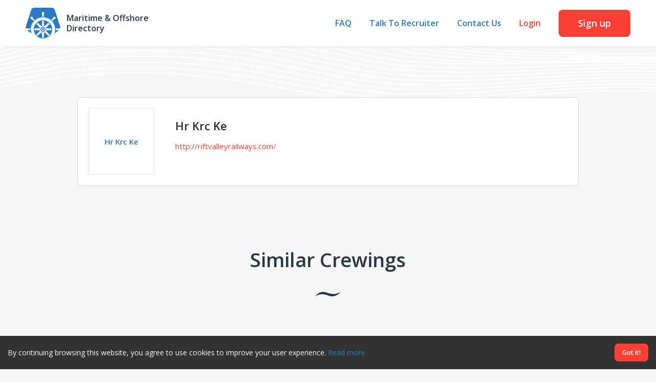

--- FILE ---
content_type: image/svg+xml
request_url: https://maritime-directory.com/img/logo.svg
body_size: 15699
content:
<svg xmlns="http://www.w3.org/2000/svg" width="68" height="60"><path fill="#277bc3" d="M31.928 42.173a1.968 1.968 0 101.97-1.97c-1.085 0-1.97.884-1.97 1.97zm1.97 3.5c-1.074 0-1.976-.378-2.609-1.093-.559-.635-.867-1.49-.867-2.407 0-1.686 1.086-3.5 3.47-3.5h.006c1.93 0 3.5 1.57 3.5 3.5s-1.57 3.5-3.5 3.5zm-3.562-7.078c-1.52 1.52-1.947 3.459-1.178 5.319.82 1.978 2.805 3.36 4.826 3.36 1.266 0 2.47-.534 3.483-1.544a5.058 5.058 0 000-7.135 5.014 5.014 0 00-3.565-1.478 5.015 5.015 0 00-3.566 1.478zm5.342-10.933c.047 0 .08-.004.094-.006a.085.085 0 01.035.064c0 .032-.022.062-.065.09.004 0 .485.108.555.731-.012.003-1.172.276-1.13.877.005.14.122.481.27.912l.007.015.003.014c.473 1.383 1.264 3.698.17 4.113.035.012.342.124.358.225.004.02-.006.04-.031.059-.047.012-.456.125-.456.326v.02l-.002.019c-.001.184-.001.358.485.438.004.002.058.03.062.078.004.042-.025.087-.088.133.016.004.41.105.452.357l.002.035c0-.005.003-.008.01-.012a.276.276 0 01.191-.065.9.9 0 01.39.124c-.011-.094-.01-.148.01-.17a.04.04 0 01.031-.013c.032 0 .08.029.137.062l.045.026c.072.04.168.085.272.085.11 0 .212-.052.308-.158.152-.14-.084-.547-.086-.55-.006-.024-.002-.04.006-.052.012-.014.033-.02.063-.02.117 0 .35.11.357.114-.47-1.078 1.73-2.164 3.049-2.814.396-.196.74-.364.847-.462.413-.36-.064-1.24-.168-1.415a.87.87 0 01.555-.214c.201 0 .346.083.354.09-.014-.05-.014-.088.002-.11a.063.063 0 01.048-.022.04.04 0 01.018.003c.03.038.188.227.397.227.046 0 .093-.01.14-.03a.168.168 0 00.098-.092c.062-.13.035-.387-.074-.724-.002-.007-.004-.013-.006-.014a.177.177 0 00.039.005c.021 0 .037-.007.047-.02.03-.04-.002-.14-.04-.256l-.003-.01a5.43 5.43 0 01-.047-.153c-.033-.118-.067-.265.002-.356.043-.06.123-.088.244-.088h.037c.023 0 .031-.006.041-.015a.136.136 0 01.027-.014 16.53 16.53 0 013.338 3.212.112.112 0 01-.015.02.178.178 0 00-.053.13c.006.122-.014.205-.063.258-.039.04-.093.06-.168.06-.095 0-.21-.034-.32-.068l-.03-.01a.883.883 0 00-.23-.059c-.027 0-.047.007-.058.021-.014.018-.016.046-.01.082-.055-.02-.34-.116-.56-.116-.151 0-.243.043-.274.13-.107.256.125.46.203.52a.074.074 0 01-.012.062c-.015.018-.04.027-.074.027a.294.294 0 01-.043-.003c.002.003.26.433-.127.901-.095-.057-.595-.34-1.006-.34-.175 0-.312.053-.406.157-.096.107-.258.436-.465.854-.574 1.168-1.533 3.123-2.511 3.123a.745.745 0 01-.301-.064c0 .003.16.313.105.404-.01.016-.025.023-.049.023a.16.16 0 01-.013 0c-.002-.002-.237-.139-.41-.139-.063 0-.11.018-.141.052l-.014.011c-.136.12-.29.256.014.669.002.002.021.05-.002.087-.018.027-.057.041-.113.041a.488.488 0 01-.057-.004c.002.003.227.372.072.568l-.005.007c-.01.01-.02.02-.02.031h.039c.238.03.352.447.354.452.046-.065.091-.097.132-.097.032 0 .059.018.082.058.061.457.229.495.413.495h.05c.194 0 .317-.377.34-.456.014-.023.03-.035.047-.035.094 0 .213.332.22.362.143-.367.52-.553 1.118-.553.926 0 2.209.441 3.058.734l.006.002.012.004c.416.142.744.255.88.264h.024c.532 0 .801-.938.85-1.126v-.005c.615.06.728.533.73.538.028-.042.057-.063.086-.063.03 0 .05.026.059.037a.665.665 0 00.03.301.36.36 0 00.197.22c.023.01.046.015.07.015.226 0 .465-.451.533-.59l.002-.005c.023.03.045.045.066.045.059 0 .116-.109.174-.224l.008-.014a5.51 5.51 0 00.035-.066c.078-.152.176-.307.307-.307.07 0 .148.05.226.143.057.05.116.075.174.075a.207.207 0 00.094-.023c.074.499.059 4.238.004 4.597a.196.196 0 00-.084-.02c-.063 0-.123.03-.182.089-.088.094-.162.137-.236.137-.133 0-.227-.148-.309-.313l-.027-.056c-.059-.127-.115-.248-.178-.248-.023 0-.047.018-.072.054l-.002-.006c-.068-.138-.305-.589-.533-.589a.167.167 0 00-.07.015c-.254.116-.237.442-.229.507-.002 0-.02.037-.055.037-.025 0-.054-.022-.084-.062 0 .004-.125.478-.734.55v-.007c-.049-.188-.318-1.125-.854-1.125a.53.53 0 00-.02 0c-.142.007-.485.125-.92.275l-.009.003c-.843.289-2.119.725-3.031.725-.594 0-.967-.185-1.11-.55-.001.003-.122.357-.22.357-.018 0-.033-.01-.045-.035-.033-.105-.156-.448-.34-.448h-.079c-.17 0-.327.036-.39.478-.002 0-.029.063-.084.063-.039 0-.082-.03-.128-.089 0 .004-.114.41-.352.452h-.055l.03.03c.152.194-.055.571-.057.576a.492.492 0 01.07-.006c.051 0 .084.012.1.036.02.034 0 .08-.002.082-.293.397-.162.535-.037.668l.012.015a.09.09 0 01.013.014c.033.03.08.044.143.044.181 0 .418-.13.42-.13a.1.1 0 01.025-.004c.018 0 .03.006.037.02.049.08-.097.377-.105.392a.75.75 0 01.302-.064c.99 0 1.956 1.982 2.532 3.166l.011.025c.186.38.332.68.418.782a.542.542 0 00.418.162c.428 0 .952-.31 1.01-.347.389.49.127.902.125.907a.215.215 0 01.045-.005c.03 0 .05.008.066.025.022.025.02.06.014.064-.05.04-.308.257-.21.523.03.085.124.128.278.128a1.944 1.944 0 00.57-.114c-.007.036-.003.061.009.078.011.014.029.02.056.02.059 0 .145-.028.237-.057l.037-.012a1.1 1.1 0 01.32-.071c.07 0 .121.02.156.058.045.052.06.138.047.262.006.097.04.142.07.172a16.76 16.76 0 01-3.32 3.196.115.115 0 01-.025-.016.056.056 0 00-.043-.019.806.806 0 01-.047.002c-.121 0-.197-.028-.244-.087-.067-.09-.037-.236-.006-.354l.049-.16.004-.01c.037-.113.07-.21.04-.249-.007-.012-.023-.02-.044-.02l-.024.003-.008.002s0-.005.004-.013c.065-.197.159-.554.075-.73a.161.161 0 00-.096-.091.381.381 0 00-.131-.025c-.232 0-.408.22-.408.223 0 0-.01.002-.022.002a.062.062 0 01-.047-.02c-.015-.021-.015-.058-.003-.107-.002.001-.141.088-.348.088a.847.847 0 01-.553-.218c.063-.104.598-1.023.166-1.41-.107-.096-.435-.257-.851-.46-1.319-.645-3.524-1.725-3.045-2.804-.002.002-.225.11-.348.11-.033 0-.057-.008-.068-.023-.012-.015-.014-.035-.008-.062.037-.07.213-.42.084-.55a.433.433 0 00-.31-.143.61.61 0 00-.272.08.255.255 0 00-.037.019l-.012.007a.343.343 0 01-.129.052.04.04 0 01-.031-.012c-.02-.023-.024-.08-.014-.17-.002.001-.209.127-.392.127a.28.28 0 01-.176-.054c-.012 0-.026-.017-.033-.024l-.004-.006v.043c-.03.25-.453.351-.457.353.068.048.101.094.095.136-.005.05-.064.074-.064.074-.484.082-.484.28-.484.457l.002.025c0 .203.404.326.45.34.032.013.032.026.032.043 0 .098-.336.218-.354.224 1.094.426.303 2.736-.168 4.116l-.002.006-.007.02c-.149.438-.268.783-.274.928-.03.56 1.012.843 1.131.873-.06.621-.55.72-.555.722.045.03.07.06.07.09.003.023-.007.045-.027.065 0 0-.043-.008-.105-.008-.12 0-.33.03-.416.231a.168.168 0 00-.002.135c.064.185.383.372.566.467a.093.093 0 01.012.005h.002c-.033.022-.047.043-.047.064.004.054.113.109.229.166.16.08.359.18.377.32.011.077-.03.156-.121.241-.913.126-1.667.185-2.374.185-.738 0-1.494-.059-2.375-.185-.095-.087-.134-.167-.123-.243.02-.141.22-.24.381-.32.121-.06.225-.11.23-.164 0-.022-.015-.042-.046-.065.072-.035.695-.353.574-.606-.086-.2-.297-.231-.414-.231a.81.81 0 00-.105.007.074.074 0 01-.028-.06c0-.031.024-.063.07-.094-.003 0-.501-.11-.55-.722.011-.003 1.156-.282 1.13-.873-.005-.144-.124-.488-.273-.923L32.365 54c-.304-.892-.724-2.114-.724-3.025 0-.593.183-.962.549-1.1-.036-.013-.344-.126-.354-.218-.004-.018.006-.034.03-.05.044-.013.452-.137.452-.339l.002-.029c0-.174 0-.371-.478-.453 0 0-.063-.025-.068-.077-.006-.04.025-.085.09-.133-.018-.005-.424-.107-.448-.353v-.043c-.017 0-.03.013-.043.03a.271.271 0 01-.174.054c-.181 0-.386-.121-.394-.127.01.075.002.128-.022.156a.068.068 0 01-.054.022.123.123 0 01-.047-.01c-.16-.117-.29-.174-.395-.174-.125 0-.197.079-.267.155l-.018.019c-.14.127.045.478.086.55.004.023.002.04-.006.052-.012.014-.033.021-.062.021-.12 0-.352-.108-.358-.112.48 1.077-1.722 2.161-3.037 2.809-.404.198-.754.37-.86.469-.411.356.065 1.234.169 1.41a.871.871 0 01-.557.217.725.725 0 01-.352-.088c.014.049.014.086-.001.107-.01.013-.026.02-.047.02a.048.048 0 01-.02-.003c-.03-.038-.19-.226-.398-.226a.354.354 0 00-.139.029.163.163 0 00-.098.092c-.062.13-.035.388.075.727.002.008.003.014.005.015a.16.16 0 00-.035-.005.046.046 0 00-.039.017c-.027.04.004.14.047.27a8.8 8.8 0 01.045.152c.03.119.057.266-.012.354-.045.058-.123.087-.238.087-.016 0-.031 0-.047-.002-.021 0-.033.01-.045.02a.05.05 0 01-.023.015 16.718 16.718 0 01-3.334-3.22c.033-.034.068-.069.068-.148-.006-.12.014-.205.063-.257.039-.04.093-.06.168-.06.095 0 .209.034.316.068l.033.011c.086.028.174.057.23.057.028 0 .048-.007.06-.02.013-.017.017-.042.011-.082.055.02.338.114.56.114.15 0 .245-.043.28-.128.115-.289-.2-.527-.213-.537 0-.009-.002-.038.012-.059.013-.015.033-.022.06-.022.016 0 .035.003.055.008-.002-.004-.256-.433.13-.902.095.055.587.331.999.331.183 0 .326-.055.424-.164.093-.103.254-.426.455-.835l.004-.01c.572-1.166 1.529-3.116 2.504-3.116a.75.75 0 01.3.064c-.01-.019-.152-.327-.101-.408a.048.048 0 01.04-.02l.022.002c.002.002.24.139.412.139.06 0 .108-.018.14-.052l.015-.016c.14-.125.287-.254-.016-.664-.002-.002-.021-.051.002-.09.02-.027.059-.042.117-.042.012 0 .03 0 .049.003-.002-.003-.21-.367-.068-.563l.039-.043h-.04c-.25-.026-.355-.447-.357-.452-.049.064-.094.097-.133.097-.03 0-.058-.021-.078-.067-.076-.445-.244-.481-.425-.481h-.051c-.188 0-.307.343-.34.451-.016.024-.03.035-.049.035-.101 0-.22-.358-.223-.361-.14.368-.517.555-1.117.555-.93 0-2.219-.445-3.074-.74-.414-.144-.742-.257-.879-.267a.51.51 0 00-.02 0c-.533 0-.804.938-.853 1.126v.005c-.615-.056-.728-.545-.73-.55-.024.05-.051.074-.082.074-.02 0-.04-.011-.063-.035a.606.606 0 00-.023-.305.36.36 0 00-.202-.216.153.153 0 00-.066-.015c-.22 0-.469.451-.539.59l-.002.004c-.021-.031-.045-.049-.066-.049-.04 0-.079.048-.118.142l-.002.007c-.119.315-.234.462-.36.462-.077 0-.15-.051-.224-.101l-.007-.007c-.069-.046-.147-.099-.227-.099a.178.178 0 00-.084.02c-.066-.438-.058-4.217.008-4.592a.23.23 0 00.096.022c.062 0 .119-.03.171-.087.083-.09.159-.133.233-.133.135 0 .234.145.322.3.01.018.02.035.028.052a.146.146 0 00.02.033c.06.116.11.216.161.216.02 0 .035-.013.053-.042l.002.006c.07.138.318.586.539.586a.158.158 0 00.07-.016c.268-.112.235-.44.223-.507.002 0 .025-.037.062-.037.03 0 .057.023.082.067 0-.005.112-.482.729-.555v.006c.049.188.32 1.125.855 1.125h.024c.142-.006.49-.126.93-.276.843-.29 2.119-.726 3.03-.726.595 0 .968.185 1.108.55.002-.003.123-.353.223-.353.017 0 .033.01.045.035.033.105.156.447.34.447.35 0 .425-.256.476-.425l.002-.005c.026-.08.043-.136.08-.136.03 0 .072.038.133.115a.433.433 0 00.076-.156l.006-.019c.047-.137.096-.28.314-.28-.15-.151-.076-.318-.017-.453l.002-.004c.03-.06.05-.109.055-.15a.394.394 0 01-.07.007c-.048 0-.08-.013-.098-.037-.024-.038-.002-.093 0-.095.285-.385.16-.514.037-.639l-.018-.02-.02-.02c-.03-.031-.076-.047-.136-.047-.176 0-.412.132-.414.133a.11.11 0 01-.024.002c-.021 0-.037-.007-.047-.022-.052-.088.088-.391.096-.406a.75.75 0 01-.306.067c-.975 0-1.926-1.946-2.495-3.109-.203-.417-.365-.746-.462-.854-.094-.108-.231-.162-.407-.162-.422 0-.945.31-1.004.347-.394-.497-.13-.903-.129-.908a.216.216 0 01-.044.005c-.032 0-.055-.008-.069-.025-.02-.026-.014-.063-.01-.067.051-.039.301-.248.196-.52-.032-.086-.127-.13-.285-.13a1.93 1.93 0 00-.538.1l-.01.004c.008-.037.005-.062-.01-.078-.009-.012-.025-.019-.046-.019a.336.336 0 00-.139.042c-.175.08-.312.118-.416.118-.21 0-.238-.163-.263-.31-.014-.075-.028-.153-.069-.195a16.85 16.85 0 013.325-3.195c.029.012.064.02.105.028.102.021.217.045.268.145.054.107.025.28-.088.53-.024.048-.057.134-.028.182.014.022.04.033.075.033h.013c.004 0 .01 0 .014-.002 0 .001 0 .005-.004.013-.064.195-.162.549-.078.725a.169.169 0 00.098.092.362.362 0 00.13.026c.225 0 .389-.222.389-.224 0 0 .008-.002.02-.002a.07.07 0 01.054.022c.016.02.018.05.012.092.002-.001.135-.085.334-.085a.87.87 0 01.566.228c-.062.105-.607 1.028-.181 1.414.107.098.44.26.861.466 1.316.643 3.518 1.72 3.05 2.793.01-.004.22-.107.335-.107.033 0 .055.007.066.022.012.014.014.035.008.061-.037.067-.215.408-.086.549l.027.026c.069.066.147.141.272.141.105 0 .234-.054.394-.167 0 0 .02-.01.045-.01.024 0 .041.008.055.024.025.028.033.081.025.154.002-.001.206-.124.39-.124.07 0 .13.019.177.055.002 0 .023.011.027.023v-.006c.002-.01.002-.02.012-.03.03-.253.447-.355.451-.357-.068-.048-.1-.094-.096-.135.002-.047.055-.074.059-.076.496-.081.496-.26.496-.45l-.002-.027c0-.194-.379-.306-.457-.327-.025-.018-.037-.038-.033-.06.012-.105.328-.217.348-.224-1.086-.415-.295-2.738.175-4.126.162-.471.27-.79.276-.927.039-.573-1.01-.848-1.131-.877.074-.624.547-.73.55-.73-.04-.03-.062-.06-.062-.09 0-.023.012-.046.037-.066 0 0 .04.007.096.007.117 0 .328-.03.424-.235a.16.16 0 00.004-.129c-.047-.135-.254-.302-.582-.47l-.014-.007h-.002c.041-.024.06-.05.059-.075-.01-.063-.143-.11-.145-.11-.273-.105-.426-.225-.447-.354-.018-.084.023-.171.113-.252a16.615 16.615 0 012.356-.185c.728 0 1.482.059 2.375.185.091.085.132.164.12.241-.017.141-.214.243-.374.326-.112.057-.22.11-.22.163 0 .02.017.04.048.063-.121.06-.518.268-.584.473a.161.161 0 00.008.131c.086.205.295.235.412.235zm-13.996 5.016zm24.457 18.978zm-30.282-9.483c0 9.782 8.092 17.74 18.036 17.74 9.945 0 18.037-7.958 18.037-17.74 0-9.79-8.092-17.756-18.037-17.756-9.944 0-18.036 7.965-18.036 17.756zm37.99-16.869a.521.521 0 01-.245-.1.497.497 0 00-.27-.092.275.275 0 00-.209.088.316.316 0 00-.08.24c-.006.068.041.175.09.289.082.2.178.425.086.572a25.646 25.646 0 00-3.504-3.406.235.235 0 01.197-.088c.12 0 .26.054.383.105l.031.013c.115.049.225.095.293.095h.039a.288.288 0 00.26-.145c.064-.114.045-.26-.055-.415-.111-.172-.11-.256-.09-.296a.095.095 0 01.073-.048c.195.078.388.117.576.117 1.584 0 2.457-2.745 2.55-3.062.585-1.11 1.319-1.673 2.184-1.673.928 0 1.678.672 1.711.7.008.01.863.945.674 2.034-.127.726-.682 1.351-1.648 1.859-.024.006-2.301.677-2.909 1.915a1.449 1.449 0 00-.039 1.219c-.013.065-.06.08-.097.08zm-37.466-3.072c.19 0 .379-.038.578-.116 0 0 .047.003.07.045.02.04.02.126-.092.3-.097.15-.119.296-.056.41a.29.29 0 00.262.145h.046c.07 0 .18-.047.286-.092l.029-.012c.13-.053.27-.105.387-.105.09 0 .154.03.199.088a25.208 25.208 0 00-3.51 3.406c-.096-.147.006-.383.086-.572.049-.115.096-.223.09-.293a.318.318 0 00-.08-.241.276.276 0 00-.207-.087.506.506 0 00-.272.092c-.103.065-.187.1-.246.1-.094 0-.096-.083-.097-.083a1.44 1.44 0 00-.04-1.215c-.617-1.254-2.882-1.905-2.906-1.911-.969-.51-1.523-1.136-1.646-1.862-.19-1.09.666-2.026.674-2.035.033-.028.783-.7 1.71-.7.868 0 1.602.564 2.182 1.681.094.313.967 3.057 2.553 3.057zm19.933-4.756a26.42 26.42 0 00-2.416-.12c-.738 0-1.525.039-2.404.12-.043-.078-.055-.152-.031-.217.053-.15.267-.238.457-.315l.008-.003c.117-.048.22-.09.261-.14a.3.3 0 00.108-.3c-.031-.128-.15-.224-.33-.263-.16-.033-.256-.084-.28-.146a.091.091 0 01.018-.082c.414-.18.695-.478.832-.888.414-1.21-.506-3.044-.693-3.4-.004-.005-.004-.008-.006-.008-.324-1.045-.275-1.88.15-2.484.639-.905 1.903-.96 1.914-.961.012 0 1.278.056 1.918.962.424.604.475 1.438.15 2.478l-.005.009c-.19.355-1.111 2.191-.697 3.403.136.409.418.706.832.885.002.001.03.039.017.085-.015.044-.076.105-.275.147-.18.038-.301.131-.334.256a.31.31 0 00.105.307c.045.05.153.093.266.138.193.077.412.164.467.316.023.065.013.139-.032.221zM16.652.12a5.99 5.99 0 00-5.707 4.141L.295 37a6.023 6.023 0 00.072 3.92c.387-.686 1.006-1.035 1.84-1.035.37 0 .785.071 1.236.213.155.082 1.532.806 2.71.806.785 0 1.318-.315 1.585-.937 0 0 .024-.02.059-.02.053 0 .125.048.174.278.047.213.166.34.32.34a.32.32 0 00.238-.116c.053-.041.096-.143.145-.26l.002-.008c.049-.116.107-.26.19-.356a22.717 22.717 0 00-.126 2.348c0 .722.04 1.481.121 2.323-.074-.091-.129-.225-.18-.343l-.003-.009c-.045-.112-.094-.228-.149-.272a.313.313 0 00-.234-.115c-.121 0-.27.089-.324.339-.04.187-.1.282-.176.282-.033 0-.055-.02-.057-.02-.267-.624-.802-.94-1.59-.94-1.177 0-2.55.723-2.707.807-.064.02-.123.036-.185.054l8.404 6.1a22.996 22.996 0 01-1.51-8.206c0-12.904 10.65-23.403 23.743-23.403 13.1 0 23.755 10.499 23.755 23.403 0 2.817-.505 5.575-1.505 8.198l8.388-6.085a4.937 4.937 0 01-.181-.055c-.153-.082-1.526-.805-2.704-.805-.787 0-1.322.317-1.59.94 0 0-.023.02-.056.02-.053 0-.127-.05-.176-.282-.047-.213-.166-.34-.32-.34a.32.32 0 00-.238.117c-.053.043-.098.148-.149.27l-.002.005-.011.024a1.543 1.543 0 01-.16.311c.08-.83.119-1.588.119-2.318 0-.727-.04-1.49-.12-2.33.067.089.12.21.172.337l.002.006c.051.122.096.228.149.272a.313.313 0 00.234.115c.121 0 .27-.09.324-.34.04-.187.1-.282.176-.282.033 0 .055.02.057.02.267.624.802.94 1.59.94 1.177 0 2.55-.722 2.707-.806a4.2 4.2 0 011.234-.21c.832 0 1.451.346 1.838 1.03A6.025 6.025 0 0067.5 37L56.85 4.261A5.99 5.99 0 0051.143.12h-34.49z"/></svg>